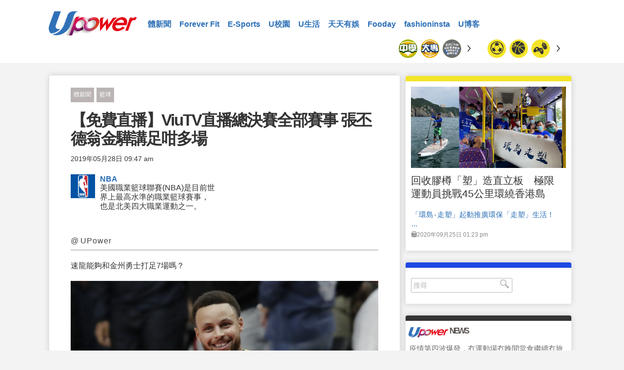

--- FILE ---
content_type: text/html; charset=UTF-8
request_url: https://www.upower.com.hk/article/410037-%E3%80%90%E5%85%8D%E8%B2%BB%E7%9B%B4%E6%92%AD%E3%80%91viutv%E7%9B%B4%E6%92%AD%E7%B8%BD%E6%B1%BA%E8%B3%BD%E5%85%A8%E9%83%A8%E8%B3%BD%E4%BA%8B-%E5%BC%B5%E4%B8%95%E5%BE%B7%E7%BF%81%E9%87%91%E9%A9%8A
body_size: 10231
content:
<!DOCTYPE html>
<html lang="zh-TW" prefix="og: http://ogp.me/ns# fb: http://ogp.me/ns/fb#">
<head>
<meta charset="utf-8">
<meta name="viewport" content="width=device-width, initial-scale=1.0">
<link media="all" rel="stylesheet" href="https://www.upower.com.hk/wp-content/themes/sportx/css/main.css?v=4.3">
<link rel="icon" type="image/png" href="https://www.upower.com.hk/wp-content/themes/sportx/images/favicon32.png" />
<script type="text/javascript" src="https://ajax.googleapis.com/ajax/libs/jquery/1.12.2/jquery.min.js" ></script>
<script type="text/javascript">window.jQuery || document.write('<script src="https://www.upower.com.hk/wp-content/themes/sportx/js/jquery-1.12.2.min.js" defer><\/script>')</script>
<script type="text/javascript" src="https://www.upower.com.hk/wp-content/themes/sportx/js/jquery.main.js" defer></script>
<script type="text/javascript" src="https://www.upower.com.hk/wp-content/themes/sportx/js/jquery-ait-loadmore.js?v=2.0" defer></script>

<script type="text/javascript" src="https://api.upower.com.hk/AITshowimp.php" defer></script>

<script>
  (function() {
    var cx = '013018345259339997970:2wnvjsrpimq';
    var gcse = document.createElement('script');
    gcse.type = 'text/javascript';
    gcse.async = true;
    gcse.src = 'https://cse.google.com/cse.js?cx=' + cx;
    var s = document.getElementsByTagName('script')[0];
    s.parentNode.insertBefore(gcse, s);
  })();
</script>


<title>【免費直播】ViuTV直播總決賽全部賽事 張丕德翁金驊講足咁多場 | UPower</title>

<meta property="og:url" content="//www.upower.com.hk/article/410037-%E3%80%90%E5%85%8D%E8%B2%BB%E7%9B%B4%E6%92%AD%E3%80%91viutv%E7%9B%B4%E6%92%AD%E7%B8%BD%E6%B1%BA%E8%B3%BD%E5%85%A8%E9%83%A8%E8%B3%BD%E4%BA%8B-%E5%BC%B5%E4%B8%95%E5%BE%B7%E7%BF%81%E9%87%91%E9%A9%8A" />
<meta property="og:type" content="article" />
<meta property="og:title" content="【免費直播】ViuTV直播總決賽全部賽事 張丕德翁金驊講足咁多場" />
<meta property="fb:app_id" content="158255941340521" />
<meta property="fb:pages" content="716918965143513" />
<meta property="og:description" content=" &#8203;&nbsp;" />
<meta property="article:modified_time" content="2019-05-28T03:45:36+00:00" />
<meta property="article:published_time" content="2019-05-28T01:47:20+00:00" />
<meta property="article:section" content="Sports" />
<meta property="description" content="速龍能夠和金州勇士打足7場嗎？ ..." />
<meta property="article:tag" content="多倫多速龍" />
<meta property="article:tag" content="NBA總決賽" />
<meta property="article:tag" content="金州勇士" />
<meta property="og:image" content="https://www.upower.com.hk/wp-content/uploads/sport/2019/05/20190528_NBA_FINAL_1_FB.jpg" />


<script type="text/javascript">
_atrk_opts = { atrk_acct:"GLgXo1IWhd107i", domain:"upower.com.hk",dynamic: true};
(function() { var as = document.createElement('script'); as.type = 'text/javascript'; as.async = true; as.src = "https://d31qbv1cthcecs.cloudfront.net/atrk.js"; var s = document.getElementsByTagName('script')[0];s.parentNode.insertBefore(as, s); })();
</script>
<noscript><img src="https://d5nxst8fruw4z.cloudfront.net/atrk.gif?account=GLgXo1IWhd107i" style="display:none" height="1" width="1" alt="" /></noscript>

<meta name="ChineseAN_verifycode" content="800D28B5FCE9AB165DFE720A3A1FD1C9" />
</head>

<body>
<div id="fb-root"></div>
<script>(function(d, s, id) {
  var js, fjs = d.getElementsByTagName(s)[0];
  if (d.getElementById(id)) return;
  js = d.createElement(s); js.id = id;
  js.src = "//connect.facebook.net/en_US/sdk.js#xfbml=1&version=v2.8&appId=158255941340521";
  fjs.parentNode.insertBefore(js, fjs);
}(document, 'script', 'facebook-jssdk'));</script>


<div id="wrapper">

<header id="header">
  <div class="container"> <a href="#" class="nav-opener"><span></span></a>
    <div class="logo"><a href="https://www.upower.com.hk"> <img src="https://www.upower.com.hk/wp-content/themes/sportx/images/logo-rb.png" alt="UPower"> </a> </div>
    <nav id="nav">
      <div class="nav-wrap">
        <ul>
                    <li><a href="https://www.upower.com.hk/category/%e9%ab%94%e6%96%b0%e8%81%9e">體新聞</a></li>
                    <li><a href="https://www.upower.com.hk/category/forever-fit">Forever Fit</a></li>
                    <li><a href="https://www.upower.com.hk/category/e-sports">E-Sports</a></li>
                    <li><a href="https://www.upower.com.hk/category/u%e6%a0%a1%e5%9c%92">U校園</a></li>
                    <li><a href="https://www.upower.com.hk/category/u%e7%94%9f%e6%b4%bb">U生活</a></li>
                    <li><a href="https://www.upower.com.hk/category/%e5%a4%a9%e5%a4%a9%e6%9c%89%e5%a8%9b">天天有娛</a></li>
                    <li><a href="https://www.upower.com.hk/category/fooday">Fooday</a></li>
                    <li><a href="https://www.upower.com.hk/category/fashioninsta">fashioninsta</a></li>
                    <li><a href="https://www.upower.com.hk/category/ublog">U博客</a></li>
                  </ul>
       
      </div>
    </nav>
    <div class="t-gallery-wrapper">
      <div class="t-gallery">
        <div class="mask">
          <div class="slideset"> <div class="slide"><a href="https://www.upower.com.hk/article/discipline/soccer" class="label orange"><span class="sport-icon-football"></span></a></div><div class="slide"><a href="https://www.upower.com.hk/article/discipline/basket" class="label orange"><span class="sport-icon-basketball-2"></span></a></div><div class="slide"><a href="https://www.upower.com.hk/article/discipline/esports" class="label orange"><span class="sport-icon-esports"></span></a></div><div class="slide"><a href="https://www.upower.com.hk/article/discipline/running" class="label orange"><span class="sport-icon-running"></span></a></div><div class="slide"><a href="https://www.upower.com.hk/article/discipline/track-field" class="label orange"><span class="sport-icon-trackandfield"></span></a></div><div class="slide"><a href="https://www.upower.com.hk/article/discipline/combat" class="label orange"><span class="sport-icon-boxing-v2"></span></a></div><div class="slide"><a href="https://www.upower.com.hk/article/discipline/baseball" class="label orange"><span class="sport-icon-bastball-v2"></span></a></div><div class="slide"><a href="https://www.upower.com.hk/article/discipline/snooker" class="label orange"><span class="sport-icon-snooker"></span></a></div><div class="slide"><a href="https://www.upower.com.hk/article/discipline/volleyball" class="label orange"><span class="sport-icon-volleyball-v2"></span></a></div><div class="slide"><a href="https://www.upower.com.hk/article/discipline/velo" class="label orange"><span class="icon-velo"></span></a></div><div class="slide"><a href="https://www.upower.com.hk/article/discipline/pingpong" class="label orange"><span class="sport-icon-pingpong-2"></span></a></div><div class="slide"><a href="https://www.upower.com.hk/article/discipline/badminton" class="label orange"><span class="sport-icon-badminton-v2"></span></a></div><div class="slide"><a href="https://www.upower.com.hk/article/discipline/tennis" class="label orange"><span class="sport-icon-tennis-2"></span></a></div><div class="slide"><a href="https://www.upower.com.hk/article/discipline/swim" class="label orange"><span class="icon-swim"></span></a></div><div class="slide"><a href="https://www.upower.com.hk/article/discipline/handball" class="label orange"><span class="sport-icon-handball-v2"></span></a></div><div class="slide"><a href="https://www.upower.com.hk/article/discipline/rugby" class="label orange"><span class="sport-icon-rugby-v2"></span></a></div><div class="slide"><a href="https://www.upower.com.hk/article/discipline/bowling" class="label orange"><span class="sport-icon-bowling-v2"></span></a></div><div class="slide"><a href="https://www.upower.com.hk/article/discipline/squash" class="label orange"><span class="sport-icon-squash-v2"></span></a></div><div class="slide"><a href="https://www.upower.com.hk/article/discipline/hockey" class="label orange"><span class="sport-icon-hockey-2"></span></a></div><div class="slide"><a href="https://www.upower.com.hk/article/discipline/fit" class="label orange"><span class="sport-icon-weighlifting-2"></span></a></div><div class="slide"><a href="https://www.upower.com.hk/article/discipline/gymnastics" class="label orange"><span class="sport-icon-gymastic"></span></a></div><div class="slide"><a href="https://www.upower.com.hk/article/discipline/winter" class="label orange"><span class="sport-icon-skiing"></span></a></div><div class="slide"><a href="https://www.upower.com.hk/article/discipline/golf" class="label orange"><span class="sport-icon-golf-2"></span></a></div><div class="slide"><a href="https://www.upower.com.hk/article/discipline/%e5%86%b0%e7%90%83" class="label orange"><span class="sport-icon-hockey"></span></a></div><div class="slide"><a href="https://www.upower.com.hk/article/discipline/football" class="label orange"><span class="sport-icon-rugby-2"></span></a></div><div class="slide"><a href="https://www.upower.com.hk/article/discipline/sailing" class="label orange"><span class="sport-icon-surfing"></span></a></div><div class="slide"><a href="https://www.upower.com.hk/article/discipline/racing" class="label orange"><span class="sport-icon-racing-2"></span></a></div><div class="slide"><a href="https://www.upower.com.hk/article/discipline/horse" class="label orange"><span class="sport-icon-horse-2"></span></a></div><div class="slide"><a href="https://www.upower.com.hk/article/discipline/equestrian" class="label orange"><span class="sport-icon-horse"></span></a></div><div class="slide"><a href="https://www.upower.com.hk/article/discipline/%e7%91%9c%e4%bc%bd" class="label orange"><span class="sport-icon-yoga"></span></a></div><div class="slide"><a href="https://www.upower.com.hk/article/discipline/fencing" class="label orange"><span class="sport-icon-fencing-2"></span></a></div><div class="slide"><a href="https://www.upower.com.hk/article/discipline/shuttlecock" class="label orange"><span class="fontello-icon-shuttlecock"></span></a></div><div class="slide"><a href="https://www.upower.com.hk/article/discipline/archery" class="label orange"><span class="sport-icon-archery"></span></a></div><div class="slide"><a href="https://www.upower.com.hk/article/discipline/rope" class="label orange"><span class="icon-athlet"></span></a></div><div class="slide"><a href="https://www.upower.com.hk/article/discipline/%e6%9f%94%e9%81%93" class="label orange"><span class="sport-icon-judo"></span></a></div><div class="slide"><a href="https://www.upower.com.hk/article/discipline/dance" class="label orange"><span class="sport-icon-dance"></span></a></div> </div>
        </div>
        <a class="btn-prev"><span class="icon-arrow-l"></span></a> <a class="btn-next"><span class="icon-arrow-r"></span></a> </div>
      <div class="t-gallery">
        <div class="mask">
          <div class="slideset"> <div class="slide"><a href="https://www.upower.com.hk/article/league/school" class="label"><img src="https://www.upower.com.hk/wp-content/uploads/sport/2017/06/Upower_icon_300x300_sSchool_v02-01.png" alt="中學學界"></a></div><div class="slide"><a href="https://www.upower.com.hk/article/league/college" class="label"><img src="https://www.upower.com.hk/wp-content/uploads/sport/2017/06/Upower_icon_300x300_college_v02-01.png" alt="大專學界"></a></div><div class="slide"><a href="https://www.upower.com.hk/article/league/bochk_hkssf" class="label"><img src="https://www.upower.com.hk/wp-content/uploads/sport/2017/09/Upower_icon_300x300_BOCHK_sportVolunteer_v04-01.png" alt="中銀香港學界體育記者訓練計劃"></a></div><div class="slide"><a href="https://www.upower.com.hk/article/league/%e6%b8%af%e8%b6%b3" class="label"><img src="https://www.upower.com.hk/wp-content/uploads/sport/2016/12/logo3.jpg" alt="港足"></a></div><div class="slide"><a href="https://www.upower.com.hk/article/league/nba" class="label"><img src="https://www.upower.com.hk/wp-content/uploads/sport/2017/02/nba-logo.jpg" alt="NBA"></a></div><div class="slide"><a href="https://www.upower.com.hk/article/league/epl" class="label"><img src="https://www.upower.com.hk/wp-content/uploads/sport/2017/02/EPL.png" alt="英超"></a></div><div class="slide"><a href="https://www.upower.com.hk/article/league/school_inteview" class="label"><img src="https://www.upower.com.hk/wp-content/uploads/sport/2017/06/Upower_icon_300x300_weeklySchool_v02-01.png" alt="每周一校"></a></div><div class="slide"><a href="https://www.upower.com.hk/article/league/primary_school" class="label"><img src="https://www.upower.com.hk/wp-content/uploads/sport/2017/06/Upower_icon_300x300_pSchool_v02-01.png" alt="小學學界"></a></div><div class="slide"><a href="https://www.upower.com.hk/article/league/basketd1" class="label"><img src="https://www.upower.com.hk/wp-content/uploads/sport/2017/02/hkba.png" alt="甲一籃球"></a></div><div class="slide"><a href="https://www.upower.com.hk/article/league/mlb" class="label"><img src="https://www.upower.com.hk/wp-content/uploads/sport/2017/04/MLB.png" alt="MLB"></a></div><div class="slide"><a href="https://www.upower.com.hk/article/league/%e5%a5%a7%e9%81%8b" class="label"><img src="https://www.upower.com.hk/wp-content/uploads/sport/2016/12/img11.jpg" alt="奧運"></a></div><div class="slide"><a href="https://www.upower.com.hk/article/league/ucl" class="label"><img src="https://www.upower.com.hk/wp-content/uploads/sport/2017/02/uefa_v2.png" alt="歐聯"></a></div><div class="slide"><a href="https://www.upower.com.hk/article/league/europa" class="label"><img src="https://www.upower.com.hk/wp-content/uploads/sport/2017/02/europa.png" alt="歐霸"></a></div><div class="slide"><a href="https://www.upower.com.hk/article/league/hkpl" class="label"><img src="https://www.upower.com.hk/wp-content/uploads/sport/2017/02/HKPL.jpg" alt="港超"></a></div><div class="slide"><a href="https://www.upower.com.hk/article/league/afc_cl" class="label"><img src="https://www.upower.com.hk/wp-content/uploads/sport/2017/02/afc_CL.jpg" alt="亞冠"></a></div><div class="slide"><a href="https://www.upower.com.hk/article/league/f1" class="label"><img src="https://www.upower.com.hk/wp-content/uploads/sport/2018/02/f12018.png" alt="F1"></a></div><div class="slide"><a href="https://www.upower.com.hk/article/league/motogp" class="label"><img src="https://www.upower.com.hk/wp-content/uploads/sport/2017/03/MOTOGP.jpg" alt="MotoGP"></a></div><div class="slide"><a href="https://www.upower.com.hk/article/league/liga" class="label"><img src="https://www.upower.com.hk/wp-content/uploads/sport/2017/02/ligav2.jpg" alt="西甲"></a></div><div class="slide"><a href="https://www.upower.com.hk/article/league/seriaa" class="label"><img src="https://www.upower.com.hk/wp-content/uploads/sport/2017/02/Serie-A-Logo-1024x1024.jpg" alt="意甲"></a></div><div class="slide"><a href="https://www.upower.com.hk/article/league/%e5%be%b7%e7%94%b2" class="label"><img src="https://www.upower.com.hk/wp-content/uploads/sport/2017/02/germany-bundesliga.jpg" alt="德甲"></a></div><div class="slide"><a href="https://www.upower.com.hk/article/league/%e6%b3%95%e7%94%b2" class="label"><img src="https://www.upower.com.hk/wp-content/uploads/sport/2017/02/ligue1.jpg" alt="法甲"></a></div><div class="slide"><a href="https://www.upower.com.hk/article/league/formula-e" class="label"><img src="https://www.upower.com.hk/wp-content/uploads/sport/2017/09/FE_Logo_Blue_RGB.png" alt="Formula-E"></a></div><div class="slide"><a href="https://www.upower.com.hk/article/league/ayac19" class="label"><img src="https://www.upower.com.hk/wp-content/uploads/sport/2019/03/ayac2019-1.png" alt="亞少田徑"></a></div><div class="slide"><a href="https://www.upower.com.hk/article/league/pyeongchang2018" class="label"><img src="https://www.upower.com.hk/wp-content/uploads/sport/2018/02/20180207_pyeongchang2018.png" alt="平昌冬奧"></a></div><div class="slide"><a href="https://www.upower.com.hk/article/league/macau_gp" class="label"><img src="https://www.upower.com.hk/wp-content/uploads/sport/2017/11/macau_gp.png" alt="澳門格蘭披治"></a></div><div class="slide"><a href="https://www.upower.com.hk/article/league/rfc" class="label"><img src="https://www.upower.com.hk/wp-content/uploads/sport/2018/07/RFC_icon-01.png" alt="猛龍過江"></a></div><div class="slide"><a href="https://www.upower.com.hk/article/league/lol_world_champion_2017" class="label"><img src="https://www.upower.com.hk/wp-content/uploads/sport/2017/10/LoL-Worlds-2017-Social.jpg" alt="LOL世界賽"></a></div><div class="slide"><a href="https://www.upower.com.hk/article/league/ashgabat2017" class="label"><img src="https://www.upower.com.hk/wp-content/uploads/sport/2017/09/2017_Asian_Indoor_and_Martial_Arts_Games_logo.svg-copy.jpg" alt="亞洲室內運動會"></a></div><div class="slide"><a href="https://www.upower.com.hk/article/league/tianjin2017" class="label"><img src="https://www.upower.com.hk/wp-content/uploads/sport/2017/08/gameofchina.png" alt="全國運動會"></a></div><div class="slide"><a href="https://www.upower.com.hk/article/league/bfa2017" class="label"><img src="https://www.upower.com.hk/wp-content/uploads/sport/2017/08/bfa2017.png" alt="亞洲盃女子棒球錦標賽"></a></div><div class="slide"><a href="https://www.upower.com.hk/article/league/taipei-universiade" class="label"><img src="https://www.upower.com.hk/wp-content/uploads/sport/2017/08/taipei2017.png" alt="台北世大運"></a></div><div class="slide"><a href="https://www.upower.com.hk/article/league/afc" class="label"><img src="https://www.upower.com.hk/wp-content/uploads/sport/2017/06/fence_asia.png" alt="劍擊亞錦賽"></a></div><div class="slide"><a href="https://www.upower.com.hk/article/league/hkgames" class="label"><img src="https://www.upower.com.hk/wp-content/uploads/sport/2017/04/hkgame.png" alt="全港運動會"></a></div><div class="slide"><a href="https://www.upower.com.hk/article/league/ucihk" class="label"><img src="https://www.upower.com.hk/wp-content/uploads/sport/2017/04/uci_hk.png" alt="場地單車世界錦標賽"></a></div><div class="slide"><a href="https://www.upower.com.hk/article/league/worldcup_russia2018" class="label"><img src="https://www.upower.com.hk/wp-content/uploads/sport/2017/11/russia2018.png" alt="俄世界盃"></a></div><div class="slide"><a href="https://www.upower.com.hk/article/league/asiangame_2018" class="label"><img src="https://www.upower.com.hk/wp-content/uploads/sport/2018/04/asiangame2018.png" alt="亞運"></a></div><div class="slide"><a href="https://www.upower.com.hk/article/league/nwrace" class="label"><img src="https://www.upower.com.hk/wp-content/uploads/sport/2017/09/nwrace.png" alt="新世界維港泳"></a></div><div class="slide"><a href="https://www.upower.com.hk/article/league/jingying_basket" class="label"><img src="https://www.upower.com.hk/wp-content/uploads/sport/2018/12/Jing-Ying-Logo-18-19.jpg" alt="精英籃球賽"></a></div><div class="slide"><a href="https://www.upower.com.hk/article/league/hkmarathron" class="label"><img src="https://www.upower.com.hk/wp-content/uploads/sport/2017/02/hkmarathron.jpg" alt="香港馬拉松"></a></div><div class="slide"><a href="https://www.upower.com.hk/article/league/%e9%a6%99%e6%b8%af%e5%9c%8b%e9%9a%9b%e4%b8%83%e4%ba%ba%e6%ac%96%e7%90%83%e8%b3%bd" class="label"><img src="https://www.upower.com.hk/wp-content/uploads/sport/2017/04/rugby7_v2.png" alt="香港國際七人欖球賽"></a></div><div class="slide"><a href="https://www.upower.com.hk/article/league/basketball-marathon" class="label"><img src="https://www.upower.com.hk/wp-content/uploads/sport/2017/07/hkssf.png" alt="籃球馬拉松"></a></div><div class="slide"><a href="https://www.upower.com.hk/article/league/sneaker" class="label"><img src="https://www.upower.com.hk/wp-content/uploads/sport/2017/06/Upower_icon_300x300_shoesTech.png" alt="鞋Tech"></a></div> </div>
        </div>
        <a class="btn-prev"><span class="icon-arrow-l"></span></a> <a class="btn-next"><span class="icon-arrow-r"></span></a> </div>
    </div>
  </div>
</header>


<input name="banner-keyword" id="banner-keyword" type="hidden" value=""/>

		  <main role="main" id="main">      
	          
    
     <div class="desktop-only">
	  <div class="dfp_singlebox" id="article-leaderboard-b1-Ib1GXd" data-zonename="Article_Leaderboard_B1" data-zonewidth="728" data-zoneheight="90" data-parentdiv="#main" style="width: 728px; height: 90px; "></div>       </div>
   
    	<div class="twocolumn">
    		<div class="container">
    			<div id="content">
    				<div class="full-page-post"> 
		         		
						
<ul class="category-list">
  <li><a href="https://www.upower.com.hk/category/%e9%ab%94%e6%96%b0%e8%81%9e">體新聞</a></li><li><a href="https://www.upower.com.hk/article/discipline/basket">籃球</a></li></ul>
<header class="post-header">
  <h1>
    【免費直播】ViuTV直播總決賽全部賽事 張丕德翁金驊講足咁多場  </h1>
 
  <time class="date" datetime="2019-05-28 09:47:20" style="margin-right:20px;">
  2019年05月28日 09:47 am   </time>
  <div class="fb-like" data-href="https://www.upower.com.hk/article/410037/" data-layout="button_count" data-action="like" data-size="large" data-show-faces="false" data-share="false"></div>
 
  <ul class="user-list">
        <li>
            <a href="https://www.upower.com.hk/article/league/nba" class="user-logo"><img src="https://www.upower.com.hk/wp-content/uploads/sport/2017/02/nba-logo.jpg" alt="NBA"></a>
            <div class="user-info"> <b class="name"><a href="https://www.upower.com.hk/article/league/nba">NBA</a></b> <span class="info">美國職業籃球聯賽(NBA)是目前世界上最高水準的職業籃球賽事，也是北美四大職業運動之一。</span> </div>
    </li>
      </ul>
  
   
  <div class="mobile-only">
  <div class="dfp_singlebox" id="mobile-article-rectangle-custom-size-b1-68LpI7" data-zonename="Mobile_Article_Rectangle_CustomSize_B1" data-zonewidth="320" data-zoneheight="125" data-parentdiv="#content" style="width: 320px; height: 125px; "></div>   <div class="dfp_singlebox" id="mobile-article-square-b1-7wn5OJ" data-zonename="Mobile_Article_Square_B1" data-zonewidth="320" data-zoneheight="250" data-parentdiv="#content" style="width: 320px; height: 250px; "></div>   </div>
   
       
  <div class="social-share">
    <div class="addthis_inline_share_toolbox" data-url="https://www.upower.com.hk/article/410037/" data-title="【免費直播】ViuTV直播總決賽全部賽事 張丕德翁金驊講足咁多場"></div>
  </div>
  
    	
	<div class="author-bio-simple">
		 <h2><strong>  </strong> @ UPower</h2>
	</div>
	
		
  
</header>

    
     
<p><p>速龍能夠和金州勇士打足7場嗎？</p>  <div id="attachment_410041" style="width: 714px" class="wp-caption alignnone"><img class="size-full wp-image-410041" src="https://www.upower.com.hk/wp-content/uploads/sport/2019/05/20190528_NBA_FINAL_3.jpg" alt="" width="704" height="547" /><p class="wp-caption-text">AP圖片</p></div>  <p>ViuTV宣布，將在周五(5月31日)起免費直播今屆NBA總決賽全部賽事，並且由「籃球博士」張丕德及前港籃代表翁金驊作廣東話評述。今屆由西岸冠軍金州勇士對戰東岸冠軍多倫多速龍，首兩場由速龍主場，尾兩場是勇士主場，之後場次將是梅花間竹。</p>  <div id="attachment_410040" style="width: 714px" class="wp-caption alignnone"><img class="size-full wp-image-410040" src="https://www.upower.com.hk/wp-content/uploads/sport/2019/05/20190528_NBA_FINAL_2.jpg" alt="" width="704" height="472" /><p class="wp-caption-text">AP圖片</p></div>  <p>除了ViuTV之外，還有收費平台體通天下及NBA官網的League Pass，意味市民最少有3種方式收看今屆決賽直播。</p>  <p>快手記低以下直播時間，約定朋友一齊睇波！<br />   5月31日(周五) 早上9時 金州勇士 VS 多倫多速龍<br />   6月3日(周一) 早上8時 金州勇士 VS 多倫多速龍<br />   6月6日(周四) 早上9時 多倫多速龍 VS 金州勇士<br />   6月8日(周六) 早上9時 多倫多速龍 VS 金州勇士<br />   6月11日(周二) 早上9時 金州勇士VS多倫多速龍（如需要）<br />   6月14日(周五) 早上9時 多倫多速龍VS金州勇士（如需要）<br />   6月17日(周一) 早上8時 金州勇士VS多倫多速龍（如需要）</p>  <p>p.s.全部賽事均設有24小時網上重溫。</p>  <div id="attachment_410038" style="width: 714px" class="wp-caption alignnone"><img class="size-full wp-image-410038" src="https://www.upower.com.hk/wp-content/uploads/sport/2019/05/20190528_NBA_FINAL_1.jpg" alt="" width="704" height="488" /><p class="wp-caption-text">AP圖片</p></div> <div id="attachment_410042" style="width: 714px" class="wp-caption alignnone"><img class="size-full wp-image-410042" src="https://www.upower.com.hk/wp-content/uploads/sport/2019/05/20190528_NBA_FINAL_4.jpg" alt="" width="704" height="423" /><p class="wp-caption-text">AP圖片</p></div>  <div id="simple-translate"> </div></p> 
	<div class="desktop-only">
	<div class="dfp_singlebox" id="article-rectangle-custom-size-b2-sjpPyZ" data-zonename="Article_Rectangle_CustomerSize_B2" data-zonewidth="300" data-zoneheight="125" data-parentdiv="#content" style="width: 300px; height: 125px; "></div>
  <div class="dfp_singlebox" id="article-rectangle-custom-size-b1-hzGslW" data-zonename="Article_Rectangle_CustomerSize_B1" data-zonewidth="468" data-zoneheight="60" data-parentdiv="#content" style="width: 468px; height: 60px; "></div>   </div>

   
   <div class="mobile-only">

	<div class="dfp_singlebox" id="article-rectangle-custom-size-b2-uGCXzp" data-zonename="Article_Rectangle_CustomerSize_B2" data-zonewidth="300" data-zoneheight="125" data-parentdiv="#content" style="width: 300px; height: 125px; "></div>
  <div class="dfp_singlebox" id="article-rectangle-custom-size-b1-AoPbQx" data-zonename="Article_Rectangle_CustomerSize_B1" data-zonewidth="468" data-zoneheight="60" data-parentdiv="#content" style="width: 468px; height: 60px; "></div>

  <div class="dfp_singlebox" id="mobile-article-rectangle-custom-size-b2-1GBTxi" data-zonename="Mobile_Article_Rectangle_CustomSize_B2" data-zonewidth="320" data-zoneheight="125" data-parentdiv="#content" style="width: 320px; height: 125px; "></div>   
    <div class="dfp_singlebox" id="mobile-article-square-b3-LBSw6G" data-zonename="Mobile_Article_Square_B3" data-zonewidth="300" data-zoneheight="250" data-parentdiv="#content" style="width: 300px; height: 250px;  display: none; "></div>
    <div class="dfp_singlebox" id="mobile-article-square-b4-qcBgcp" data-zonename="Mobile_Article_Square_B4" data-zonewidth="300" data-zoneheight="250" data-parentdiv="#content" style="width: 300px; height: 250px;  display: none; "></div>
     <div class="dfp_singlebox" id="mobile-article-square-b4-rIPyTg" data-zonename="Mobile_Article_Square_B4" data-zonewidth="300" data-zoneheight="250" data-parentdiv="#content" style="width: 300px; height: 250px;  display: none; "></div>     
     
   </div>
   
<div class="share-more">
  <div class="addthis_inline_share_toolbox" data-url="https://www.upower.com.hk/article/410037/" data-title="【免費直播】ViuTV直播總決賽全部賽事 張丕德翁金驊講足咁多場"></div>
</div>
<div class="more-post">
  <div class="holder"> <a href="https://www.upower.com.hk/article/410058-%e3%80%90%e8%8b%b1%e5%86%a0%e9%99%84%e5%8a%a0%e8%b3%bd%e6%b1%ba%e8%b3%bd%e3%80%91%e7%b6%ad%e6%8b%892%ef%bc%9a1%e6%8c%ab%e6%89%93%e6%af%94%e9%87%8d%e8%bf%94%e8%8b%b1%e8%b6%85-%e7%b4%84%e7%bf%b0" class="alignleft"> <img src="https://www.upower.com.hk/wp-content/uploads/sport/2019/05/20190528_villa_derby_getty_2_fb.jpg" alt="" > </a>
    <div class="text"> <a href="https://www.upower.com.hk/article/410058-%e3%80%90%e8%8b%b1%e5%86%a0%e9%99%84%e5%8a%a0%e8%b3%bd%e6%b1%ba%e8%b3%bd%e3%80%91%e7%b6%ad%e6%8b%892%ef%bc%9a1%e6%8c%ab%e6%89%93%e6%af%94%e9%87%8d%e8%bf%94%e8%8b%b1%e8%b6%85-%e7%b4%84%e7%bf%b0" class="next">Next On News <span class="icon-arrow-r"></span></a>
      <h3><a href="https://www.upower.com.hk/article/410058-%e3%80%90%e8%8b%b1%e5%86%a0%e9%99%84%e5%8a%a0%e8%b3%bd%e6%b1%ba%e8%b3%bd%e3%80%91%e7%b6%ad%e6%8b%892%ef%bc%9a1%e6%8c%ab%e6%89%93%e6%af%94%e9%87%8d%e8%bf%94%e8%8b%b1%e8%b6%85-%e7%b4%84%e7%bf%b0">【英冠附加賽決賽】維拉2：1挫打比重返英超 約翰麥甘尼：我想基亞利殊留隊</a></h3>
    </div>
  </div>
</div>
<div class="tags-block"> <span class="title">Tagged:</span>
  <ul class="tags-list">
    <li><a href="https://www.upower.com.hk/article/tag/%e5%a4%9a%e5%80%ab%e5%a4%9a%e9%80%9f%e9%be%8d" style="margin:0 10px;">多倫多速龍</a></li><li><a href="https://www.upower.com.hk/article/tag/nba%e7%b8%bd%e6%b1%ba%e8%b3%bd" style="margin:0 10px;">NBA總決賽</a></li><li><a href="https://www.upower.com.hk/article/tag/%e9%87%91%e5%b7%9e%e5%8b%87%e5%a3%ab" style="margin:0 10px;">金州勇士</a></li>  </ul>
</div>
<div class="fb-contact-section">
  <h2>Facebook Conversations</h2>
  <div class="fb-comments" data-href="https://www.upower.com.hk/article/410037/" data-numposts="5"></div>
</div>
   
                        
    				</div>
    			</div>
    			<aside id="sidebar">
    								

      
  
<div class="category-post post category-football">
    <div class="img-box aligncenter">
        <a href="https://www.upower.com.hk/article/592635-%e5%9b%9e%e6%94%b6%e8%86%a0%e6%a8%bd%e3%80%8c%e5%a1%91%e3%80%8d%e9%80%a0%e7%9b%b4%e7%ab%8b%e6%9d%bf%e3%80%80%e6%a5%b5%e9%99%90%e9%81%8b%e5%8b%95%e5%93%a1%e6%8c%91%e6%88%b045%e5%85%ac%e9%87%8c%e7%92%b0">
         	<img src="https://www.upower.com.hk/wp-content/uploads/sport/2020/09/20200925_環島走塑_runforgood_fb.jpg" alt="">
        </a>
        <ul class="category">
                   </ul>
    </div>
    <div class="post-content">
       <h2><a href="https://www.upower.com.hk/article/592635-%e5%9b%9e%e6%94%b6%e8%86%a0%e6%a8%bd%e3%80%8c%e5%a1%91%e3%80%8d%e9%80%a0%e7%9b%b4%e7%ab%8b%e6%9d%bf%e3%80%80%e6%a5%b5%e9%99%90%e9%81%8b%e5%8b%95%e5%93%a1%e6%8c%91%e6%88%b045%e5%85%ac%e9%87%8c%e7%92%b0">回收膠樽「塑」造直立板　極限運動員挑戰45公里環繞香港島</a></h2>
        <div class="post-subpost">
                        <div class="subpost-content">
                <b class="title">
                	<a href="https://www.upower.com.hk/article/592635-%e5%9b%9e%e6%94%b6%e8%86%a0%e6%a8%bd%e3%80%8c%e5%a1%91%e3%80%8d%e9%80%a0%e7%9b%b4%e7%ab%8b%e6%9d%bf%e3%80%80%e6%a5%b5%e9%99%90%e9%81%8b%e5%8b%95%e5%93%a1%e6%8c%91%e6%88%b045%e5%85%ac%e9%87%8c%e7%92%b0">「環島‧走塑」起動推廣環保「走塑」生活！ ...</a>
                </b>
                <time class="date" datetime="2020-09-25 13:23:29"><span class="icon-cal"></span>2020年09月25日 01:23 pm </time>
            </div>
        </div>
    </div>
</div>

                        
				

                                                
						
						<div class="desktop-only">
                         <div class="dfp_singlebox" id="sidebar-square-tgVe2w" data-zonename="Sidebar_Square" data-zonewidth="300" data-zoneheight="250" data-parentdiv="#sidebar" style="width: 300px; height: 250px; "></div><div class="dfp_singlebox" id="sidebar-rectangle-custom-size-SttRbF" data-zonename="Sidebar_Rectangle_CustomSize" data-zonewidth="320" data-zoneheight="125" data-parentdiv="#sidebar" style="width: 320px; height: 125px; "></div>                        </div>
                        
                        <div class="category-post post category-box-wrapper  category-football ">
  <div class="post-content">
    <div class="category-box" style="padding-left:0;">
      
       
            
      <form action="/search/" class="search-form">
        <input name="q" id="search_q" type="search" placeholder="搜尋">
        <button type="submit" ><span class="icon-search"></span></button>
      </form>
      
      
      <div class="fb-follow" data-href="https://www.facebook.com/upowerhk.official" data-layout="button" data-size="large" data-show-faces="true"></div>
    </div>
  </div>
</div>
   
                        
                        						
      
<div class="category-post post category-news">							
    <div class="post-title">
        <img src="https://www.upower.com.hk/wp-content/themes/sportx/images/logo-rb.png" alt="UPower" class="ico-logo">
        <span class="news-category">NEWS</span>
    </div>

    <a href="https://www.upower.com.hk/article/592672-%e3%80%90%e8%b7%91-%c2%b7-%e5%8b%95%e3%80%91%e6%a9%ab%e6%b8%a1%e6%97%a5%e6%9c%ac320%e5%85%ac%e9%87%8c%e4%b9%8b%e6%97%85-%c2%b7-%e5%8d%b7%e4%b8%89" style="color:#6d6c6c; text-decoration:none;">
    <div class="post-news">
         <p>
            疫情第四波爆發，冇運動場冇晚間堂食繼續冇旅行就不如眼睛去住旅行睇住第三集先啦！！ ...            <span class="icon-arrow-r"></span>
            <time class="date" datetime="2020-12-11 17:12:43">2020年12月11日 05:12 pm </time>
        </p>
    </div>
    </a>             

    <a href="https://www.upower.com.hk/article/592646-%e3%80%90%e8%b7%91-%c2%b7-%e5%8b%95%e3%80%91%e6%a9%ab%e6%b8%a1%e6%97%a5%e6%9c%ac320%e5%85%ac%e9%87%8c%e4%b9%8b%e6%97%85-%c2%b7-%e5%8d%b7%e4%ba%8c" style="color:#6d6c6c; text-decoration:none;">
    <div class="post-news">
         <p>
            拖拖拉拉又去到第二集，希望去到第七集疫情亦會去到尾聲，大家可以開開心心以真面目相見。 ...            <span class="icon-arrow-r"></span>
            <time class="date" datetime="2020-10-29 19:25:45">2020年10月29日 07:25 pm </time>
        </p>
    </div>
    </a>             

    <a href="https://www.upower.com.hk/article/592549-%e6%9d%b1%e4%ba%ac%e9%83%bd%e7%9f%a5%e4%ba%8b%e5%b0%8f%e6%b1%a0%e7%99%be%e5%90%88%e5%ad%90%e9%96%8b%e8%85%94-%e5%bc%b7%e8%aa%bf%e6%98%8e%e5%b9%b4%e9%90%b5%e5%ae%9a%e8%be%a6%e5%a5%a7%e9%81%8b" style="color:#6d6c6c; text-decoration:none;">
    <div class="post-news">
         <p>
            日本不惜一切代價，最後能否成事？            <span class="icon-arrow-r"></span>
            <time class="date" datetime="2020-09-09 16:21:48">2020年09月09日 04:21 pm </time>
        </p>
    </div>
    </a>             
		
</div>		

                                      
						
                        <!-- AIT-DEBUG : https://www.upower.com.hk/wp-content/themes/sportx/scheduler/genpopularlist.php?duration=60&hour=96&tag=hotlist_global-->
                                                               			</aside>
                 <div id="mobileBeforefooter"></div> 
    		</div>
    	</div>
        
        
     <div class="desktop-only">
	  <div class="dfp_singlebox" id="article-leaderboard-b1-pOd878" data-zonename="Article_Leaderboard_B1" data-zonewidth="728" data-zoneheight="90" data-parentdiv="#main" style="width: 728px; height: 90px; "></div>       </div>
       
       
  	   

		<div class="more-line">
  			<div class="container">
  				<div class="holder">
  					<div class="wrap">
                  
  						<div class="col">
  							<a href="https://www.upower.com.hk/article/592523-%e7%9b%a4%e9%bb%9e%e7%b6%b2%e5%a3%87%e7%81%ab%e7%88%86%e7%8e%8b-%e9%80%99%e4%bd%8d%e6%af%94%e7%a5%96%e9%ab%98%e5%9f%9f%e6%9b%b4%e9%81%8e%e5%88%86" class="aligncenter"><img src="https://www.upower.com.hk/wp-content/uploads/sport/2020/09/20200909_TENNIS_FB.jpg" alt="" /></a>
  							<h3><a href="https://www.upower.com.hk/article/592523-%e7%9b%a4%e9%bb%9e%e7%b6%b2%e5%a3%87%e7%81%ab%e7%88%86%e7%8e%8b-%e9%80%99%e4%bd%8d%e6%af%94%e7%a5%96%e9%ab%98%e5%9f%9f%e6%9b%b4%e9%81%8e%e5%88%86">盤點網壇火爆王 這位比祖高域更過分</a></h3>
  						</div>

                  
  						<div class="col">
  							<a href="https://www.upower.com.hk/article/592477-%e5%85%ac%e9%b9%bf94%ef%bc%9a103%e4%b8%8d%e6%95%b5%e7%86%b1%e7%81%ab4%e5%bc%b7%e5%87%ba%e5%b1%80-%e5%a4%96%e7%95%8c%e9%97%9c%e6%b3%a8%e5%ad%97%e6%af%8d%e5%93%a5%e6%98%af%e5%8e%bb%e6%98%af%e7%95%99" class="aligncenter"><img src="https://www.upower.com.hk/wp-content/uploads/sport/2020/09/20200909_NBA_熱火_公鹿_1_FB.jpg" alt="AP圖片" /></a>
  							<h3><a href="https://www.upower.com.hk/article/592477-%e5%85%ac%e9%b9%bf94%ef%bc%9a103%e4%b8%8d%e6%95%b5%e7%86%b1%e7%81%ab4%e5%bc%b7%e5%87%ba%e5%b1%80-%e5%a4%96%e7%95%8c%e9%97%9c%e6%b3%a8%e5%ad%97%e6%af%8d%e5%93%a5%e6%98%af%e5%8e%bb%e6%98%af%e7%95%99">公鹿94：103不敵熱火4強出局 外界關注字母哥是去是留</a></h3>
  						</div>

                  
  						<div class="col">
  							<a href="https://www.upower.com.hk/article/592474-%e8%80%81%e5%85%b5%e4%b8%8d%e6%ad%bb%ef%bc%81rondo%e5%b0%be%e7%af%80%e5%a4%a7%e7%88%86%e7%99%bc%e5%8a%a9%e6%b9%96%e4%ba%ba%e6%93%8a%e8%90%bd%e7%81%ab%e7%ae%ad%e5%a5%aa%e4%ba%8c%e9%80%a3%e5%8b%9d" class="aligncenter"><img src="https://www.upower.com.hk/wp-content/uploads/sport/2020/09/20200909_nba_湖人_火箭_fb.jpg" alt="" /></a>
  							<h3><a href="https://www.upower.com.hk/article/592474-%e8%80%81%e5%85%b5%e4%b8%8d%e6%ad%bb%ef%bc%81rondo%e5%b0%be%e7%af%80%e5%a4%a7%e7%88%86%e7%99%bc%e5%8a%a9%e6%b9%96%e4%ba%ba%e6%93%8a%e8%90%bd%e7%81%ab%e7%ae%ad%e5%a5%aa%e4%ba%8c%e9%80%a3%e5%8b%9d">老兵不死！Rondo尾節大爆發助湖人擊落火箭奪二連勝</a></h3>
  						</div>

                  
  						<div class="col">
  							<a href="https://www.upower.com.hk/article/592425-%e6%a0%bc%e9%80%a3%e6%b4%bb%e7%89%b9%e7%82%ba%e6%a1%83%e8%89%b2%e4%ba%8b%e6%95%85%e9%81%93%e6%ad%89-%e4%bf%ae%e5%a4%ab%e5%9f%ba%e5%bc%b7%e8%aa%bf%e8%a6%81%e9%87%8d%e5%bb%ba%e4%ba%92%e4%bf%a1%e6%96%b9" class="aligncenter"><img src="https://www.upower.com.hk/wp-content/uploads/sport/2020/09/20200909_歐洲國家聯賽_英格蘭_其他_1_FB.jpg" alt="AP圖片" /></a>
  							<h3><a href="https://www.upower.com.hk/article/592425-%e6%a0%bc%e9%80%a3%e6%b4%bb%e7%89%b9%e7%82%ba%e6%a1%83%e8%89%b2%e4%ba%8b%e6%95%85%e9%81%93%e6%ad%89-%e4%bf%ae%e5%a4%ab%e5%9f%ba%e5%bc%b7%e8%aa%bf%e8%a6%81%e9%87%8d%e5%bb%ba%e4%ba%92%e4%bf%a1%e6%96%b9">格連活特為桃色事故道歉 修夫基強調要重建互信方可再入隊</a></h3>
  						</div>

                  
  						<div class="col">
  							<a href="https://www.upower.com.hk/article/592422-%e6%b3%95%e5%9c%8b4%ef%bc%9a2%e6%8c%ab%e5%85%8b%e7%be%85%e5%9c%b0%e4%ba%9e-%e8%bf%aa%e7%94%98%e6%96%af%e7%82%ba%e6%9c%aa%e4%be%86%e8%a9%a6%e7%94%a8343%e9%99%a3%e5%bc%8f" class="aligncenter"><img src="https://www.upower.com.hk/wp-content/uploads/sport/2020/09/20200909_歐洲國家聯賽_法國_1_FB.jpg" alt="AP圖片" /></a>
  							<h3><a href="https://www.upower.com.hk/article/592422-%e6%b3%95%e5%9c%8b4%ef%bc%9a2%e6%8c%ab%e5%85%8b%e7%be%85%e5%9c%b0%e4%ba%9e-%e8%bf%aa%e7%94%98%e6%96%af%e7%82%ba%e6%9c%aa%e4%be%86%e8%a9%a6%e7%94%a8343%e9%99%a3%e5%bc%8f">法國4：2挫克羅地亞 迪甘斯為未來試用343陣式</a></h3>
  						</div>

                  
  						<div class="col">
  							<a href="https://www.upower.com.hk/article/592407-%e6%96%b0%e4%b8%81%e9%ab%98%e4%ba%9e%e8%bf%aa%e5%8a%a0%e9%9b%b2%e8%8f%b2%e8%87%98%e6%96%af%e7%8f%be%e5%85%89%e8%8a%92-%e8%8b%b1%e6%a0%bc%e8%98%ad%e6%82%b6%e5%92%8c%e4%b8%b9%e9%ba%a5" class="aligncenter"><img src="https://www.upower.com.hk/wp-content/uploads/sport/2020/09/20200909_歐洲國家聯賽_英格蘭_fb.jpg" alt="" /></a>
  							<h3><a href="https://www.upower.com.hk/article/592407-%e6%96%b0%e4%b8%81%e9%ab%98%e4%ba%9e%e8%bf%aa%e5%8a%a0%e9%9b%b2%e8%8f%b2%e8%87%98%e6%96%af%e7%8f%be%e5%85%89%e8%8a%92-%e8%8b%b1%e6%a0%bc%e8%98%ad%e6%82%b6%e5%92%8c%e4%b8%b9%e9%ba%a5">英格蘭悶和丹麥 新丁高亞迪加雲菲臘斯現光芒</a></h3>
  						</div>

                        
  					</div>
  				</div>
  			</div>
  		</div>
 

 		  
		
		
        
        						<input type="hidden" name="category" value="體新聞" />                    
												<input type="hidden" name="discipline" value="籃球" />                    
												<input type="hidden" name="league" value="NBA" />                    
						        

    </main>
    
    

<script src='//api.upower.com.hk/AITcounter.php?tag=hotlist_global'></script>


<link rel="stylesheet" href="https://www.upower.com.hk/wp-content/themes/sportx/js/lightbox/lightbox.min.css">
<script src="https://www.upower.com.hk/wp-content/themes/sportx/js/lightbox/lightbox-plus-jquery.js"></script>
  
<script type="text/javascript">
	$(function(){
				
		var video_link='https://www.facebook.com/plugins/video.php';
        $('iframe').each(function(index, element) {	
			var iframe_link=$(this).attr('src');
			if (iframe_link) {
				if (iframe_link.indexOf(video_link) !== -1){
					if ($(window).width() < 768) {
						$(this).height($(this).width()*0.6);
					}
				} 
			}
        });
    });
</script>
 <footer id="footer">
    	<div class="container">
    		<ul class="footer-nav">
    			  				
				  <li><a href="https://www.upower.com.hk/category/%e9%ab%94%e6%96%b0%e8%81%9e">體新聞</a></li>				  
				  				
				  <li><a href="https://www.upower.com.hk/category/forever-fit">Forever Fit</a></li>				  
				  				
				  <li><a href="https://www.upower.com.hk/category/e-sports">E-Sports</a></li>				  
				  				
				  <li><a href="https://www.upower.com.hk/category/u%e6%a0%a1%e5%9c%92">U校園</a></li>				  
				  				
				  <li><a href="https://www.upower.com.hk/category/u%e7%94%9f%e6%b4%bb">U生活</a></li>				  
				  				
				  <li><a href="https://www.upower.com.hk/category/%e5%a4%a9%e5%a4%a9%e6%9c%89%e5%a8%9b">天天有娛</a></li>				  
				  				
				  <li><a href="https://www.upower.com.hk/category/fooday">Fooday</a></li>				  
				  				
				  <li><a href="https://www.upower.com.hk/category/fashioninsta">fashioninsta</a></li>				  
				  				
				  <li><a href="https://www.upower.com.hk/category/ublog">U博客</a></li>				  
				      		</ul>
    		<p class="copy">&copy; <a href="#">UPower</a>. All rights reserved.</p>
    		<ul class="b-nav">
    			<li><a href="/使用條款" target="_blank">使用條款</a></li>
    			<li><a href="/私隱政策聲明" target="_blank">私隱政策聲明</a></li>
    			<li><a href="/版權告示" target="_blank">版權告示</a></li>
    			<li><a href="/聯繫我們">聯繫我們</a></li>
    		</ul>
    		<ul class="footer-social">
    			<li><a href="https://www.facebook.com/UPower-716918965143513/" target="_blank"><span class="icon-facebook"></span></a></li>
    			<!-- <li><a href="#"><span class="icon-google"></span></a></li> -->
    		</ul>
    	</div>
    </footer>
	</div>





<!-- Go to www.addthis.com/dashboard to customize your tools --> 
<script type="text/javascript" src="//s7.addthis.com/js/300/addthis_widget.js#pubid=ra-587fe8ef11f41dbc"></script> 
​<script type="text/javascript">
var addthis_config = addthis_config||{};
    addthis_config.data_track_addressbar = false;
    addthis_config.data_track_clickback = false;
</script>




<style type="text/css">


.scroll-top-wrapper, .swipe-left-wrapper, .swipe-right-wrapper {
	position: fixed;
	opacity: 0;
	visibility: hidden;
	overflow: hidden;
	text-align: center;
	z-index: 999;
	color: #eeeeee;
	width: 50px;
	height: 48px;
	line-height: 48px;
	padding-top: 2px;
	border-top-left-radius: 10px;
	border-top-right-radius: 10px;
	border-bottom-right-radius: 10px;
	border-bottom-left-radius: 10px;
	-webkit-transition: all 0.5s ease-in-out;
	-moz-transition: all 0.5s ease-in-out;
	-ms-transition: all 0.5s ease-in-out;
	-o-transition: all 0.5s ease-in-out;
	transition: all 0.5s ease-in-out;
}

	 
.scroll-top-wrapper:hover  {
	background-color: #888888;
}
.scroll-top-wrapper.show {
	visibility: visible;
	cursor: pointer;
	opacity: 0.5;
}
.scroll-top-wrapper i.fa {
	line-height: inherit;
}

.scroll-top-wrapper { right: 20px;	bottom: 20px; 
	background-color: #c6c6c6; }

.icon-circle-up:before {
  content: "Top";
  font-size:12px;
}

</style>

<div class="scroll-top-wrapper">
	<span class="scroll-top-inner">
		<span class="icon-circle-up" aria-hidden="true" style="font-size:30px; top:7px;"></span>
	</span>
</div>
 
<script type="text/javascript" src="https://www.upower.com.hk/wp-content/themes/sportx/includes/js/control-scroll-top.js" defer></script>
   
 
<script type="text/javascript">
  var category=document.getElementsByName("category");
  var discipline=document.getElementsByName("discipline");
  var team=document.getElementsByName("team");
  var league=document.getElementsByName("league");  
 
</script>

<script type="text/javascript" src="https://www.upower.com.hk/wp-content/themes/sportx/js/ga-widgets.js?v=0.8" defer></script>

<script type="text/javascript">
var adUnits = [];
var dfpUnits = [];
</script>

<script type="text/javascript" src="https://www.upower.com.hk/wp-content/themes/sportx/js/dfp-widgets.js?v=1.3" defer></script>



<script type="text/javascript">
	var exp = new Date();
	exp.setTime(exp.getTime() + 365 * 24 * 60 * 60 * 1000);
	document.cookie = "ait_detect=true;expires=" + exp.toGMTString() + ";path=/";
</script>

</body>
</html>


--- FILE ---
content_type: text/html; charset=UTF-8
request_url: https://api.upower.com.hk/AITcounter.php?tag=hotlist_global
body_size: 824
content:
var metaTags=document.getElementsByTagName("meta");
var ogtitle = "";
var ogdescription = "";
var ogimage = "";
var ogvideo = "";
var articlepublished_time = "";
for (var i = 0; i < metaTags.length; i++) 
{
	if(ogtitle!="" && ogdescription!="" && ogimage!="" && ogvideo!=""){break;}		
    if (metaTags[i].getAttribute("property") == "og:title" && ogtitle==""){ogtitle = metaTags[i].getAttribute("content");}
	if (metaTags[i].getAttribute("property") == "og:description" && ogdescription==""){ogdescription = metaTags[i].getAttribute("content");}
	if (metaTags[i].getAttribute("property") == "og:image" && ogimage==""){ogimage = metaTags[i].getAttribute("content");}
	if (metaTags[i].getAttribute("property") == "og:video" && ogvideo==""){ogvideo = metaTags[i].getAttribute("content");}
	if (metaTags[i].getAttribute("property") == "article:published_time" && articlepublished_time==""){articlepublished_time=metaTags[i].getAttribute("content");}
}

function HB_setCookie(cname, cvalue, exminute) {
	//subogdescription = ogdescription.substring(0, 120);
	subogdescription = '';
	var saveJSON = '{ "id":"' + cvalue + '","title":"' + ogtitle + '","desc":"' + subogdescription + '","img":"' + ogimage + '","video":"' + ogvideo + '","pubdate":"' + articlepublished_time +'" }';
    var d = new Date();
    d.setTime(d.getTime() + (exminute*60*1000));
    var expires = "expires="+d.toUTCString();
    document.cookie = cname + "=" + saveJSON + ";" + expires + ";domain=.upower.com.hk;path=/";
}
function HB_getCookie(cname) {
    var name = cname + "=";
    var ca = document.cookie.split(';');
    for(var i=0; i<ca.length; i++) {
        var c = ca[i];
        while (c.charAt(0)==' ') c = c.substring(1);
        if (c.indexOf(name) != -1) return c.substring(name.length, c.length);
    }
    return "";
}
HB_setCookie('aituserguid','17_5f625748938c4',15);console.log('cookie created. Value : 17_5f625748938c4 ');var WJCOM_iframe = document.createElement('iframe');
WJCOM_iframe.style.width = '1px';
WJCOM_iframe.style.height = '1px';
WJCOM_iframe.style.display = 'none';
WJCOM_iframe.src='//api.upower.com.hk/AITcountercore.php?tag=hotlist_global';
document.body.appendChild(WJCOM_iframe);

--- FILE ---
content_type: text/html; charset=UTF-8
request_url: https://api.upower.com.hk/AITcountercore.php?tag=hotlist_global
body_size: 1067
content:
<html>
<head>
<script src="https://ajax.googleapis.com/ajax/libs/jquery/2.1.4/jquery.min.js"></script>
<script>
function HB_getCookie(cname) {
    var name = cname + "=";
    var ca = document.cookie.split(';');
    for(var i=0; i<ca.length; i++) {
        var c = ca[i];
        while (c.charAt(0)==' ') c = c.substring(1);
        if (c.indexOf(name) != -1) return c.substring(name.length, c.length);
    }
    return "";
}
function MakePointRequest()
{
		return true;
				$.ajax({
				url: encodeURI('https://xxxxx'),
				type: 'POST',
				beforeSend: function (xhr) {
					xhr.setRequestHeader('Authorization', 'Bearer '+HB_getCookie('aitusertoken'));
				},
				data: { ActionId: 7, Additional: HB_getCookie("aituserguid") },
				crossDomain: true,
				contentType: 'application/x-www-form-urlencoded',
				success: function (result) { 
					console.log('Point request result.Points : '+result.Points);
				},
				error: function (xhr,status,error) { console.log('Error found : '+error);},
				});
		return true;
}
var GainPointsForEveryMins = 30;
var impsum = {"AID":183064,"IMP":39,"STARTAT":"2020-09-16 18:19:52","SERVERTIME":"2020-09-16 18:19:52"};
console.log('log from AITcountercore : '+impsum.AID+','+impsum.STARTAT+','+impsum.SERVERTIME);

if(HB_getCookie('aitusertoken')!="")
{
	var dateSTARTAT =  new Date(impsum.STARTAT);
	var dateSERVERTIME = new Date(impsum.SERVERTIME);
	var TestSessionDuration =  dateSERVERTIME - dateSTARTAT;
	var TestdiffMins = Math.floor((TestSessionDuration % 86400000) / 60000);
	console.log('System records this session lasts '+TestdiffMins+'mins');
	if (localStorage.getItem("aitstampat") === null || localStorage["aitstampat"] == "")
	{
		localStorage["aitstampat"] = impsum.SERVERTIME;
	}
	if(TestdiffMins >= GainPointsForEveryMins)
	{
		var lastsaved = new Date( localStorage["aitstampat"] );
		var SessionDuration = dateSERVERTIME - lastsaved;
		var diffMins = Math.floor((SessionDuration % 86400000) / 60000);

		if(diffMins >= GainPointsForEveryMins)
		{
			//MakePointRequest();
			localStorage["aitstampat"] = impsum.SERVERTIME;
			console.log('gained points, updated aitstampat');
		}else{
			console.log((GainPointsForEveryMins-diffMins) +'mins to go for point gained');
		}
	}else{
		console.log('new session not longer than '+GainPointsForEveryMins+'mins');
	}
}else{
	console.log('user has not logged in');
}
</script>
</head>
<body></body>
</html>


--- FILE ---
content_type: text/html; charset=utf-8
request_url: https://www.google.com/recaptcha/api2/aframe
body_size: 113
content:
<!DOCTYPE HTML><html><head><meta http-equiv="content-type" content="text/html; charset=UTF-8"></head><body><script nonce="f_FuTaBAhaRiREjKEU1o6g">/** Anti-fraud and anti-abuse applications only. See google.com/recaptcha */ try{var clients={'sodar':'https://pagead2.googlesyndication.com/pagead/sodar?'};window.addEventListener("message",function(a){try{if(a.source===window.parent){var b=JSON.parse(a.data);var c=clients[b['id']];if(c){var d=document.createElement('img');d.src=c+b['params']+'&rc='+(localStorage.getItem("rc::a")?sessionStorage.getItem("rc::b"):"");window.document.body.appendChild(d);sessionStorage.setItem("rc::e",parseInt(sessionStorage.getItem("rc::e")||0)+1);localStorage.setItem("rc::h",'1769069767005');}}}catch(b){}});window.parent.postMessage("_grecaptcha_ready", "*");}catch(b){}</script></body></html>

--- FILE ---
content_type: application/javascript
request_url: https://www.upower.com.hk/wp-content/themes/sportx/includes/js/control-scroll-top.js
body_size: 278
content:
function scrollToTop() {
		verticalOffset = typeof(verticalOffset) != 'undefined' ? verticalOffset : 0;
		element = jQuery('body');
		offset = element.offset();
		offsetTop = offset.top;
		jQuery('html, body').animate({scrollTop: offsetTop}, 500, 'linear');
	}
	
jQuery(document).ready(function(e) {
	 jQuery(document).on( 'scroll', function(){
		if (jQuery(window).scrollTop() > 100) {
			jQuery('.scroll-top-wrapper').addClass('show');
		} else {
			jQuery('.scroll-top-wrapper').removeClass('show');
		}
	 });
	jQuery('.scroll-top-wrapper').on('click', scrollToTop);
});
	

--- FILE ---
content_type: application/javascript
request_url: https://www.upower.com.hk/wp-content/themes/sportx/js/jquery-ait-loadmore.js?v=2.0
body_size: 936
content:
jQuery(document).ready(function(e) {    
    var mobDIVmorepageHandler = function(){
		if (jQuery('#mobDIVmorepage').length){
			var mobDIVposition=$(window).scrollTop() + $(window).height() - $('#mobDIVmorepage').offset().top;
			if( mobDIVposition > -300 && mobDIVposition < 100 ) {
				  StartScrollLoadingMobile('#mobDIVmorepage');			 
			  }
		}
	};
		
	$(window).scroll(mobDIVmorepageHandler);	
	
	
	if ($(window).width() > 768) {	
		var hotNewsDIVmorepageHandler = function(){
			if (jQuery('#hotNewsDIVmorepage').length){
				var hotNewsDIVposition=$(window).scrollTop() + $(window).height() - $('#hotNewsDIVmorepage').offset().top;
			
				if( hotNewsDIVposition > -300 && hotNewsDIVposition < 100 ) {
					if (jQuery('#mobDIVmorepage').length) {
						StartScrollLoadingMobile('#hotNewsDIVmorepage');			 
					} else {
						jQuery('#hotNewsDIVmorepage').remove();
					}
				}
			}
		};
			
		$(window).scroll(hotNewsDIVmorepageHandler);	
	} else {
		if (jQuery('#hotNewsDIVmorepage').length){
			jQuery('#hotNewsDIVmorepage').remove();
		}
		if (jQuery('#mobDIVmorepage').length){
			jQuery('#mobDIVmorepage').appendTo('#mobileBeforefooter');
		}
	}
});

function StartScrollLoadingMobile(divID){		
		if (jQuery(divID+'button').length){				
			loadMoreContent(divID);
		}
		return false;
}//StartScrollLoadingMobile

function loadMoreContent(divID){

	var nexturl = jQuery(divID).attr("data-url");		
	
	jQuery(divID).html('<div style="width:100%; margin:20px; text-align:center;"><img src="/wp-content/themes/sportx/images/ajax-loader-sm.gif" /></div>');	
		
	jQuery.ajax({
				url: nexturl,
				type: 'GET',
				beforeSend: function (xhr) {},
				data: {},
				contentType: 'application/x-www-form-urlencoded',
				success: function (result) {
						
					if (result != '') {							
						jQuery(divID).replaceWith(result);	
						if (typeof collectdiv !== 'undefined' && jQuery.isFunction(collectdiv)) {
							collectdiv(null);
						} else {
							console.log('AIT debug: function collectdiv(null) is not exist. ');
						}
						
						if (jQuery(divID).attr('data-pagenum') !== 'undefined') {
							ga('set', 'page', window.location.pathname+'/?pagenum='+jQuery(divID).attr('data-pagenum'));
							ga('send', 'pageview');
						}
					
					} else {														
						
						jQuery(divID).remove();
	
					}
					
					
				},
				error: function (xhr,status,error) { 
					console.log('StartScrollLoadingMobile Error found : '+error);					
				},
	});	
	
}//loadMoreContent